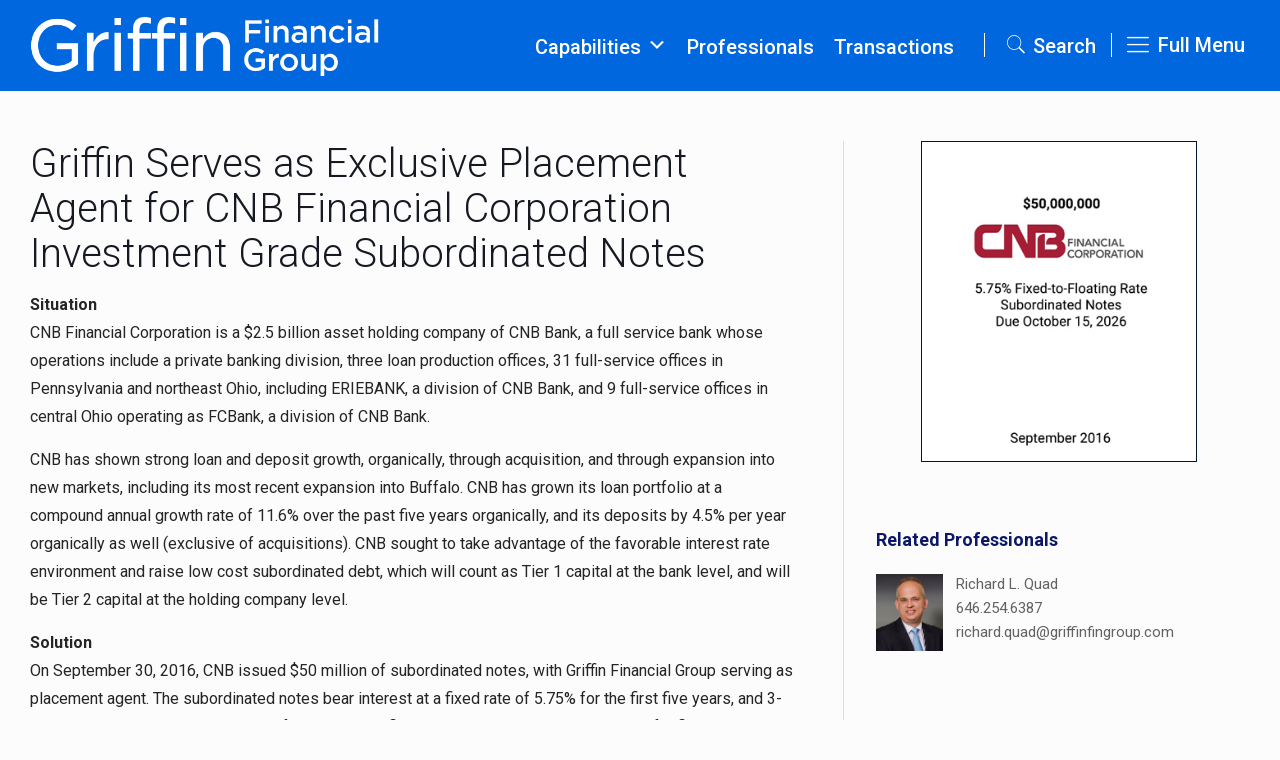

--- FILE ---
content_type: text/css
request_url: https://www.griffinfingroup.com/wp-content/themes/betheme-child/style.css?ver=21.9.9
body_size: 1485
content:
/*
Theme Name: Betheme Child
Theme URI: https://themes.muffingroup.com/betheme
Author: Muffin group
Author URI: https://muffingroup.com
Description: Child Theme for Betheme
Template: betheme
Version: 1.6.2
*/

.layout-sidebar-right__sidebar {
  margin-top: 2rem;
  padding-top: 2rem;
  border-top: 1px solid #dddddd;
}

.layout-sidebar-right__sidebar #listEventComming h2, .layout-sidebar-right__sidebar #listEventPast h2{
  font-weight: 600 ;
  font-size: 18px;
  color: #001730;
}
.layout-sidebar-right__sidebar .listEventShortCode .itemEventTitle{
  font-weight: 600 ;
  font-size: 18px;
  color: #0C1769;
}
@media (min-width: 768px) {
  .layout-sidebar-right__main {
    padding-right: 1rem;
  }

  .layout-sidebar-right__sidebar {
    margin-top: 0;
    padding-top: 0;
    padding-left: 1rem;
    border-top: 0;
    border-left: 1px solid #dddddd;
  }
  .layout-sidebar-right__sidebar .paginate_links .prev,
  .layout-sidebar-right__sidebar .paginate_links .next{
    font-size: 0;
  }
  .layout-sidebar-right__sidebar .paginate_links .prev i,
  .layout-sidebar-right__sidebar .paginate_links .next i{
    font-size: 18px;
    line-height: 31px;
  }
}

@media (min-width: 980px) {
  .layout-sidebar-right__main {
    padding-right: 2rem;
  }

  .layout-sidebar-right__sidebar {

    padding-left: 2rem;
  }

}

.transactionImageComponent {
  display: block;
  margin: auto;
  width: 100%;
  max-width: 276px;
  box-sizing: border-box;
  margin-bottom: 24px;
}
.transactionImageComponent__wrapper {
  display: block;
  width: 100%;
  position: relative;
  padding-top: 115.5%;
  box-sizing: border-box;
  border: 1px solid #001730;
}
.transactionImageComponent__image {
  position: absolute;
  top: 0;
  left: 0;
  width: 100%;
  height: 100%;
  object-fit: cover;
  box-sizing: border-box;
}

.listLinkComponent ul {
  column-count: auto;
  column-width: 21rem;
}
.listLinkComponent ul li {
  break-inside: avoid;
}

/* 404 page */

.error404 div#Top_bar {
    background: #2E5FD3;
}

@media (min-width: 600px) {
    .page404 {
        margin-top: 100px;
    }
}

.page404__container {
    max-width: 872px;
    margin-inline: auto;
    padding-block: 100px;
    text-align: center;
}

.page404__subtitle {
    font: normal normal bold 33px/41px Roboto;
    letter-spacing: 0px;
    color: #2E5FD3;
    text-transform: capitalize;
}

.page404__title {
    font: normal normal bold 74px/1.1 Roboto;
    letter-spacing: 0px;
    color: #000000;
    text-transform: capitalize;
    width: fit-content;
    margin-inline: auto;
    padding-bottom: 1.5rem;
    margin-bottom: 2rem;
    border-bottom: 5px solid #3353C6;
}

.page404__text-cont {
    font-size: 25px;
    line-height: 1.5;
    margin-bottom: 3rem;
    max-width: 90vw;
    margin-inline: auto;
}

.page404__h2 {
    font: normal 25px/45px Roboto;
    margin-bottom: 1.5rem;
}

.page404__links {
    display: flex;
    flex-wrap: wrap;
    justify-content: center;
    gap: 20px;
    max-width: min(600px, 90vw);
    margin-inline: auto;
    margin-bottom: 4rem;
}

.page404__link {
    color: #fff;
    background: #A3CD50;
    padding: .7rem 1.2rem;
    display: block;
    font-size: 15px;
    transition: all ease-in .2s;
}

.page404__link:hover {
    color: #fff;
    background: #8eb839;
}

#searchform {
    display: flex;
    align-items: center;
    margin-inline: auto;
    width: fit-content;
}

.icon_close {
    display: none;
}

form input.display-none {
    display: block!important;
    box-shadow: 0px 0px 20px #00000029;
    margin-top: -20px;
    background-color: #2E5FD3!important;
    background-size: 50%;
    background-position: center;
    background-repeat: no-repeat;
    background-image: url("data:image/svg+xml,%3C%3Fxml version='1.0'%3F%3E%3Csvg xmlns='http://www.w3.org/2000/svg' xmlns:xlink='http://www.w3.org/1999/xlink' xmlns:svgjs='http://svgjs.com/svgjs' version='1.1' width='512' height='512' x='0' y='0' viewBox='0 0 56.966 56.966' style='enable-background:new 0 0 512 512' xml:space='preserve' class=''%3E%3Cg%3E%3Cpath xmlns='http://www.w3.org/2000/svg' d='M55.146,51.887L41.588,37.786c3.486-4.144,5.396-9.358,5.396-14.786c0-12.682-10.318-23-23-23s-23,10.318-23,23 s10.318,23,23,23c4.761,0,9.298-1.436,13.177-4.162l13.661,14.208c0.571,0.593,1.339,0.92,2.162,0.92 c0.779,0,1.518-0.297,2.079-0.837C56.255,54.982,56.293,53.08,55.146,51.887z M23.984,6c9.374,0,17,7.626,17,17s-7.626,17-17,17 s-17-7.626-17-17S14.61,6,23.984,6z' fill='%23ffffff' data-original='%23000000' class=''/%3E%3Cg xmlns='http://www.w3.org/2000/svg'%3E%3C/g%3E%3Cg xmlns='http://www.w3.org/2000/svg'%3E%3C/g%3E%3Cg xmlns='http://www.w3.org/2000/svg'%3E%3C/g%3E%3Cg xmlns='http://www.w3.org/2000/svg'%3E%3C/g%3E%3Cg xmlns='http://www.w3.org/2000/svg'%3E%3C/g%3E%3Cg xmlns='http://www.w3.org/2000/svg'%3E%3C/g%3E%3Cg xmlns='http://www.w3.org/2000/svg'%3E%3C/g%3E%3Cg xmlns='http://www.w3.org/2000/svg'%3E%3C/g%3E%3Cg xmlns='http://www.w3.org/2000/svg'%3E%3C/g%3E%3Cg xmlns='http://www.w3.org/2000/svg'%3E%3C/g%3E%3Cg xmlns='http://www.w3.org/2000/svg'%3E%3C/g%3E%3Cg xmlns='http://www.w3.org/2000/svg'%3E%3C/g%3E%3Cg xmlns='http://www.w3.org/2000/svg'%3E%3C/g%3E%3Cg xmlns='http://www.w3.org/2000/svg'%3E%3C/g%3E%3Cg xmlns='http://www.w3.org/2000/svg'%3E%3C/g%3E%3C/g%3E%3C/svg%3E%0A");
}

i.icon_search.icon-search-fine {
    display: none;
}

.field {
    box-shadow: 0px 0px 20px #00000029!important;
    height: 50px;
    min-width: 340px;
}

@media (max-width: 600px) {
    .page404__title {
        font-size: 44px;
        padding-bottom: 1rem;
    }

    .page404__subtitle {
        font-size: 24px;
        line-height: 1;
    }

    .page404__text-cont {
        font-size: 20px;
        margin-bottom: 1rem;
    }

    .page404__links {
        margin-bottom: 2rem;
    }

    .field {
        min-width: 250px;
    }

    .page404__container {
        padding-block: 50px;
    }
}
